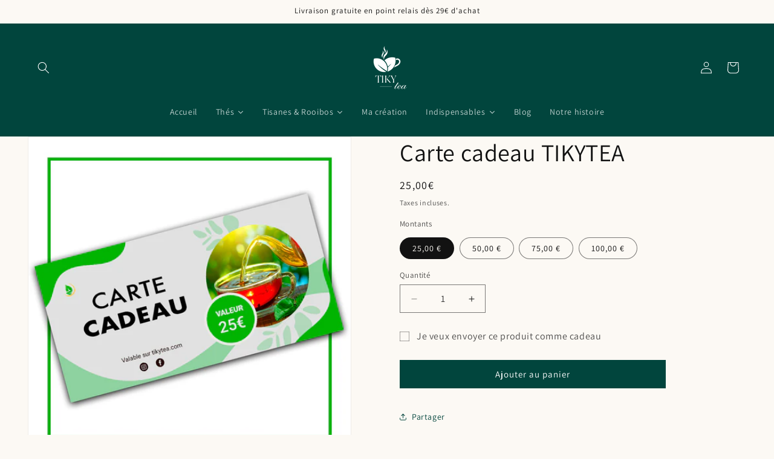

--- FILE ---
content_type: application/x-javascript
request_url: https://app.cart-bot.net/public/status/shop/tikytea.myshopify.com.js?1768964399
body_size: 56
content:
var giftbee_settings_updated='1730295799c';